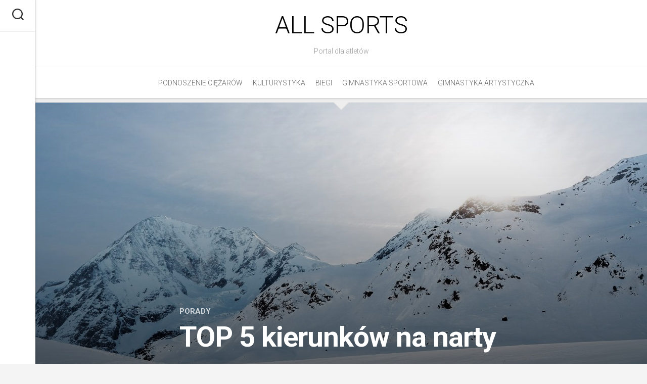

--- FILE ---
content_type: text/html; charset=UTF-8
request_url: https://allsports.com.pl/top-5-kierunkow-na-narty/
body_size: 9676
content:
<!DOCTYPE html> 
<html class="no-js" lang="pl-PL">

<head>
	<meta charset="UTF-8">
	<meta name="viewport" content="width=device-width, initial-scale=1.0">
	<link rel="profile" href="https://gmpg.org/xfn/11">
		<link rel="pingback" href="https://allsports.com.pl/xmlrpc.php">
		
	<title>TOP 5 kierunków na narty &#8211; All Sports</title>
<meta name='robots' content='max-image-preview:large' />
	<style>img:is([sizes="auto" i], [sizes^="auto," i]) { contain-intrinsic-size: 3000px 1500px }</style>
	<script>document.documentElement.className = document.documentElement.className.replace("no-js","js");</script>
<link rel='dns-prefetch' href='//fonts.googleapis.com' />
<link rel="alternate" type="application/rss+xml" title="All Sports &raquo; Kanał z wpisami" href="https://allsports.com.pl/feed/" />
<link rel="alternate" type="application/rss+xml" title="All Sports &raquo; Kanał z komentarzami" href="https://allsports.com.pl/comments/feed/" />
<link rel="alternate" type="application/rss+xml" title="All Sports &raquo; TOP 5 kierunków na narty Kanał z komentarzami" href="https://allsports.com.pl/top-5-kierunkow-na-narty/feed/" />
<script type="text/javascript">
/* <![CDATA[ */
window._wpemojiSettings = {"baseUrl":"https:\/\/s.w.org\/images\/core\/emoji\/16.0.1\/72x72\/","ext":".png","svgUrl":"https:\/\/s.w.org\/images\/core\/emoji\/16.0.1\/svg\/","svgExt":".svg","source":{"concatemoji":"https:\/\/allsports.com.pl\/wp-includes\/js\/wp-emoji-release.min.js?ver=6.8.3"}};
/*! This file is auto-generated */
!function(s,n){var o,i,e;function c(e){try{var t={supportTests:e,timestamp:(new Date).valueOf()};sessionStorage.setItem(o,JSON.stringify(t))}catch(e){}}function p(e,t,n){e.clearRect(0,0,e.canvas.width,e.canvas.height),e.fillText(t,0,0);var t=new Uint32Array(e.getImageData(0,0,e.canvas.width,e.canvas.height).data),a=(e.clearRect(0,0,e.canvas.width,e.canvas.height),e.fillText(n,0,0),new Uint32Array(e.getImageData(0,0,e.canvas.width,e.canvas.height).data));return t.every(function(e,t){return e===a[t]})}function u(e,t){e.clearRect(0,0,e.canvas.width,e.canvas.height),e.fillText(t,0,0);for(var n=e.getImageData(16,16,1,1),a=0;a<n.data.length;a++)if(0!==n.data[a])return!1;return!0}function f(e,t,n,a){switch(t){case"flag":return n(e,"\ud83c\udff3\ufe0f\u200d\u26a7\ufe0f","\ud83c\udff3\ufe0f\u200b\u26a7\ufe0f")?!1:!n(e,"\ud83c\udde8\ud83c\uddf6","\ud83c\udde8\u200b\ud83c\uddf6")&&!n(e,"\ud83c\udff4\udb40\udc67\udb40\udc62\udb40\udc65\udb40\udc6e\udb40\udc67\udb40\udc7f","\ud83c\udff4\u200b\udb40\udc67\u200b\udb40\udc62\u200b\udb40\udc65\u200b\udb40\udc6e\u200b\udb40\udc67\u200b\udb40\udc7f");case"emoji":return!a(e,"\ud83e\udedf")}return!1}function g(e,t,n,a){var r="undefined"!=typeof WorkerGlobalScope&&self instanceof WorkerGlobalScope?new OffscreenCanvas(300,150):s.createElement("canvas"),o=r.getContext("2d",{willReadFrequently:!0}),i=(o.textBaseline="top",o.font="600 32px Arial",{});return e.forEach(function(e){i[e]=t(o,e,n,a)}),i}function t(e){var t=s.createElement("script");t.src=e,t.defer=!0,s.head.appendChild(t)}"undefined"!=typeof Promise&&(o="wpEmojiSettingsSupports",i=["flag","emoji"],n.supports={everything:!0,everythingExceptFlag:!0},e=new Promise(function(e){s.addEventListener("DOMContentLoaded",e,{once:!0})}),new Promise(function(t){var n=function(){try{var e=JSON.parse(sessionStorage.getItem(o));if("object"==typeof e&&"number"==typeof e.timestamp&&(new Date).valueOf()<e.timestamp+604800&&"object"==typeof e.supportTests)return e.supportTests}catch(e){}return null}();if(!n){if("undefined"!=typeof Worker&&"undefined"!=typeof OffscreenCanvas&&"undefined"!=typeof URL&&URL.createObjectURL&&"undefined"!=typeof Blob)try{var e="postMessage("+g.toString()+"("+[JSON.stringify(i),f.toString(),p.toString(),u.toString()].join(",")+"));",a=new Blob([e],{type:"text/javascript"}),r=new Worker(URL.createObjectURL(a),{name:"wpTestEmojiSupports"});return void(r.onmessage=function(e){c(n=e.data),r.terminate(),t(n)})}catch(e){}c(n=g(i,f,p,u))}t(n)}).then(function(e){for(var t in e)n.supports[t]=e[t],n.supports.everything=n.supports.everything&&n.supports[t],"flag"!==t&&(n.supports.everythingExceptFlag=n.supports.everythingExceptFlag&&n.supports[t]);n.supports.everythingExceptFlag=n.supports.everythingExceptFlag&&!n.supports.flag,n.DOMReady=!1,n.readyCallback=function(){n.DOMReady=!0}}).then(function(){return e}).then(function(){var e;n.supports.everything||(n.readyCallback(),(e=n.source||{}).concatemoji?t(e.concatemoji):e.wpemoji&&e.twemoji&&(t(e.twemoji),t(e.wpemoji)))}))}((window,document),window._wpemojiSettings);
/* ]]> */
</script>
<style id='wp-emoji-styles-inline-css' type='text/css'>

	img.wp-smiley, img.emoji {
		display: inline !important;
		border: none !important;
		box-shadow: none !important;
		height: 1em !important;
		width: 1em !important;
		margin: 0 0.07em !important;
		vertical-align: -0.1em !important;
		background: none !important;
		padding: 0 !important;
	}
</style>
<link rel='stylesheet' id='wp-block-library-css' href='https://allsports.com.pl/wp-includes/css/dist/block-library/style.min.css?ver=6.8.3' type='text/css' media='all' />
<style id='classic-theme-styles-inline-css' type='text/css'>
/*! This file is auto-generated */
.wp-block-button__link{color:#fff;background-color:#32373c;border-radius:9999px;box-shadow:none;text-decoration:none;padding:calc(.667em + 2px) calc(1.333em + 2px);font-size:1.125em}.wp-block-file__button{background:#32373c;color:#fff;text-decoration:none}
</style>
<style id='global-styles-inline-css' type='text/css'>
:root{--wp--preset--aspect-ratio--square: 1;--wp--preset--aspect-ratio--4-3: 4/3;--wp--preset--aspect-ratio--3-4: 3/4;--wp--preset--aspect-ratio--3-2: 3/2;--wp--preset--aspect-ratio--2-3: 2/3;--wp--preset--aspect-ratio--16-9: 16/9;--wp--preset--aspect-ratio--9-16: 9/16;--wp--preset--color--black: #000000;--wp--preset--color--cyan-bluish-gray: #abb8c3;--wp--preset--color--white: #ffffff;--wp--preset--color--pale-pink: #f78da7;--wp--preset--color--vivid-red: #cf2e2e;--wp--preset--color--luminous-vivid-orange: #ff6900;--wp--preset--color--luminous-vivid-amber: #fcb900;--wp--preset--color--light-green-cyan: #7bdcb5;--wp--preset--color--vivid-green-cyan: #00d084;--wp--preset--color--pale-cyan-blue: #8ed1fc;--wp--preset--color--vivid-cyan-blue: #0693e3;--wp--preset--color--vivid-purple: #9b51e0;--wp--preset--gradient--vivid-cyan-blue-to-vivid-purple: linear-gradient(135deg,rgba(6,147,227,1) 0%,rgb(155,81,224) 100%);--wp--preset--gradient--light-green-cyan-to-vivid-green-cyan: linear-gradient(135deg,rgb(122,220,180) 0%,rgb(0,208,130) 100%);--wp--preset--gradient--luminous-vivid-amber-to-luminous-vivid-orange: linear-gradient(135deg,rgba(252,185,0,1) 0%,rgba(255,105,0,1) 100%);--wp--preset--gradient--luminous-vivid-orange-to-vivid-red: linear-gradient(135deg,rgba(255,105,0,1) 0%,rgb(207,46,46) 100%);--wp--preset--gradient--very-light-gray-to-cyan-bluish-gray: linear-gradient(135deg,rgb(238,238,238) 0%,rgb(169,184,195) 100%);--wp--preset--gradient--cool-to-warm-spectrum: linear-gradient(135deg,rgb(74,234,220) 0%,rgb(151,120,209) 20%,rgb(207,42,186) 40%,rgb(238,44,130) 60%,rgb(251,105,98) 80%,rgb(254,248,76) 100%);--wp--preset--gradient--blush-light-purple: linear-gradient(135deg,rgb(255,206,236) 0%,rgb(152,150,240) 100%);--wp--preset--gradient--blush-bordeaux: linear-gradient(135deg,rgb(254,205,165) 0%,rgb(254,45,45) 50%,rgb(107,0,62) 100%);--wp--preset--gradient--luminous-dusk: linear-gradient(135deg,rgb(255,203,112) 0%,rgb(199,81,192) 50%,rgb(65,88,208) 100%);--wp--preset--gradient--pale-ocean: linear-gradient(135deg,rgb(255,245,203) 0%,rgb(182,227,212) 50%,rgb(51,167,181) 100%);--wp--preset--gradient--electric-grass: linear-gradient(135deg,rgb(202,248,128) 0%,rgb(113,206,126) 100%);--wp--preset--gradient--midnight: linear-gradient(135deg,rgb(2,3,129) 0%,rgb(40,116,252) 100%);--wp--preset--font-size--small: 13px;--wp--preset--font-size--medium: 20px;--wp--preset--font-size--large: 36px;--wp--preset--font-size--x-large: 42px;--wp--preset--spacing--20: 0.44rem;--wp--preset--spacing--30: 0.67rem;--wp--preset--spacing--40: 1rem;--wp--preset--spacing--50: 1.5rem;--wp--preset--spacing--60: 2.25rem;--wp--preset--spacing--70: 3.38rem;--wp--preset--spacing--80: 5.06rem;--wp--preset--shadow--natural: 6px 6px 9px rgba(0, 0, 0, 0.2);--wp--preset--shadow--deep: 12px 12px 50px rgba(0, 0, 0, 0.4);--wp--preset--shadow--sharp: 6px 6px 0px rgba(0, 0, 0, 0.2);--wp--preset--shadow--outlined: 6px 6px 0px -3px rgba(255, 255, 255, 1), 6px 6px rgba(0, 0, 0, 1);--wp--preset--shadow--crisp: 6px 6px 0px rgba(0, 0, 0, 1);}:where(.is-layout-flex){gap: 0.5em;}:where(.is-layout-grid){gap: 0.5em;}body .is-layout-flex{display: flex;}.is-layout-flex{flex-wrap: wrap;align-items: center;}.is-layout-flex > :is(*, div){margin: 0;}body .is-layout-grid{display: grid;}.is-layout-grid > :is(*, div){margin: 0;}:where(.wp-block-columns.is-layout-flex){gap: 2em;}:where(.wp-block-columns.is-layout-grid){gap: 2em;}:where(.wp-block-post-template.is-layout-flex){gap: 1.25em;}:where(.wp-block-post-template.is-layout-grid){gap: 1.25em;}.has-black-color{color: var(--wp--preset--color--black) !important;}.has-cyan-bluish-gray-color{color: var(--wp--preset--color--cyan-bluish-gray) !important;}.has-white-color{color: var(--wp--preset--color--white) !important;}.has-pale-pink-color{color: var(--wp--preset--color--pale-pink) !important;}.has-vivid-red-color{color: var(--wp--preset--color--vivid-red) !important;}.has-luminous-vivid-orange-color{color: var(--wp--preset--color--luminous-vivid-orange) !important;}.has-luminous-vivid-amber-color{color: var(--wp--preset--color--luminous-vivid-amber) !important;}.has-light-green-cyan-color{color: var(--wp--preset--color--light-green-cyan) !important;}.has-vivid-green-cyan-color{color: var(--wp--preset--color--vivid-green-cyan) !important;}.has-pale-cyan-blue-color{color: var(--wp--preset--color--pale-cyan-blue) !important;}.has-vivid-cyan-blue-color{color: var(--wp--preset--color--vivid-cyan-blue) !important;}.has-vivid-purple-color{color: var(--wp--preset--color--vivid-purple) !important;}.has-black-background-color{background-color: var(--wp--preset--color--black) !important;}.has-cyan-bluish-gray-background-color{background-color: var(--wp--preset--color--cyan-bluish-gray) !important;}.has-white-background-color{background-color: var(--wp--preset--color--white) !important;}.has-pale-pink-background-color{background-color: var(--wp--preset--color--pale-pink) !important;}.has-vivid-red-background-color{background-color: var(--wp--preset--color--vivid-red) !important;}.has-luminous-vivid-orange-background-color{background-color: var(--wp--preset--color--luminous-vivid-orange) !important;}.has-luminous-vivid-amber-background-color{background-color: var(--wp--preset--color--luminous-vivid-amber) !important;}.has-light-green-cyan-background-color{background-color: var(--wp--preset--color--light-green-cyan) !important;}.has-vivid-green-cyan-background-color{background-color: var(--wp--preset--color--vivid-green-cyan) !important;}.has-pale-cyan-blue-background-color{background-color: var(--wp--preset--color--pale-cyan-blue) !important;}.has-vivid-cyan-blue-background-color{background-color: var(--wp--preset--color--vivid-cyan-blue) !important;}.has-vivid-purple-background-color{background-color: var(--wp--preset--color--vivid-purple) !important;}.has-black-border-color{border-color: var(--wp--preset--color--black) !important;}.has-cyan-bluish-gray-border-color{border-color: var(--wp--preset--color--cyan-bluish-gray) !important;}.has-white-border-color{border-color: var(--wp--preset--color--white) !important;}.has-pale-pink-border-color{border-color: var(--wp--preset--color--pale-pink) !important;}.has-vivid-red-border-color{border-color: var(--wp--preset--color--vivid-red) !important;}.has-luminous-vivid-orange-border-color{border-color: var(--wp--preset--color--luminous-vivid-orange) !important;}.has-luminous-vivid-amber-border-color{border-color: var(--wp--preset--color--luminous-vivid-amber) !important;}.has-light-green-cyan-border-color{border-color: var(--wp--preset--color--light-green-cyan) !important;}.has-vivid-green-cyan-border-color{border-color: var(--wp--preset--color--vivid-green-cyan) !important;}.has-pale-cyan-blue-border-color{border-color: var(--wp--preset--color--pale-cyan-blue) !important;}.has-vivid-cyan-blue-border-color{border-color: var(--wp--preset--color--vivid-cyan-blue) !important;}.has-vivid-purple-border-color{border-color: var(--wp--preset--color--vivid-purple) !important;}.has-vivid-cyan-blue-to-vivid-purple-gradient-background{background: var(--wp--preset--gradient--vivid-cyan-blue-to-vivid-purple) !important;}.has-light-green-cyan-to-vivid-green-cyan-gradient-background{background: var(--wp--preset--gradient--light-green-cyan-to-vivid-green-cyan) !important;}.has-luminous-vivid-amber-to-luminous-vivid-orange-gradient-background{background: var(--wp--preset--gradient--luminous-vivid-amber-to-luminous-vivid-orange) !important;}.has-luminous-vivid-orange-to-vivid-red-gradient-background{background: var(--wp--preset--gradient--luminous-vivid-orange-to-vivid-red) !important;}.has-very-light-gray-to-cyan-bluish-gray-gradient-background{background: var(--wp--preset--gradient--very-light-gray-to-cyan-bluish-gray) !important;}.has-cool-to-warm-spectrum-gradient-background{background: var(--wp--preset--gradient--cool-to-warm-spectrum) !important;}.has-blush-light-purple-gradient-background{background: var(--wp--preset--gradient--blush-light-purple) !important;}.has-blush-bordeaux-gradient-background{background: var(--wp--preset--gradient--blush-bordeaux) !important;}.has-luminous-dusk-gradient-background{background: var(--wp--preset--gradient--luminous-dusk) !important;}.has-pale-ocean-gradient-background{background: var(--wp--preset--gradient--pale-ocean) !important;}.has-electric-grass-gradient-background{background: var(--wp--preset--gradient--electric-grass) !important;}.has-midnight-gradient-background{background: var(--wp--preset--gradient--midnight) !important;}.has-small-font-size{font-size: var(--wp--preset--font-size--small) !important;}.has-medium-font-size{font-size: var(--wp--preset--font-size--medium) !important;}.has-large-font-size{font-size: var(--wp--preset--font-size--large) !important;}.has-x-large-font-size{font-size: var(--wp--preset--font-size--x-large) !important;}
:where(.wp-block-post-template.is-layout-flex){gap: 1.25em;}:where(.wp-block-post-template.is-layout-grid){gap: 1.25em;}
:where(.wp-block-columns.is-layout-flex){gap: 2em;}:where(.wp-block-columns.is-layout-grid){gap: 2em;}
:root :where(.wp-block-pullquote){font-size: 1.5em;line-height: 1.6;}
</style>
<link rel='stylesheet' id='readline-style-css' href='https://allsports.com.pl/wp-content/themes/readline/style.css?ver=6.8.3' type='text/css' media='all' />
<style id='readline-style-inline-css' type='text/css'>
body { font-family: "Roboto", Arial, sans-serif; }

</style>
<link rel='stylesheet' id='readline-responsive-css' href='https://allsports.com.pl/wp-content/themes/readline/responsive.css?ver=6.8.3' type='text/css' media='all' />
<link rel='stylesheet' id='readline-font-awesome-css' href='https://allsports.com.pl/wp-content/themes/readline/fonts/all.min.css?ver=6.8.3' type='text/css' media='all' />
<link rel='stylesheet' id='roboto-css' href='//fonts.googleapis.com/css?family=Roboto%3A400%2C300italic%2C300%2C400italic%2C700&#038;subset=latin%2Clatin-ext&#038;ver=6.8.3' type='text/css' media='all' />
<script type="text/javascript" src="https://allsports.com.pl/wp-includes/js/jquery/jquery.min.js?ver=3.7.1" id="jquery-core-js"></script>
<script type="text/javascript" src="https://allsports.com.pl/wp-includes/js/jquery/jquery-migrate.min.js?ver=3.4.1" id="jquery-migrate-js"></script>
<script type="text/javascript" src="https://allsports.com.pl/wp-content/themes/readline/js/jquery.flexslider.min.js?ver=6.8.3" id="readline-flexslider-js"></script>
<link rel="https://api.w.org/" href="https://allsports.com.pl/wp-json/" /><link rel="alternate" title="JSON" type="application/json" href="https://allsports.com.pl/wp-json/wp/v2/posts/242" /><link rel="EditURI" type="application/rsd+xml" title="RSD" href="https://allsports.com.pl/xmlrpc.php?rsd" />
<meta name="generator" content="WordPress 6.8.3" />
<link rel="canonical" href="https://allsports.com.pl/top-5-kierunkow-na-narty/" />
<link rel='shortlink' href='https://allsports.com.pl/?p=242' />
<link rel="alternate" title="oEmbed (JSON)" type="application/json+oembed" href="https://allsports.com.pl/wp-json/oembed/1.0/embed?url=https%3A%2F%2Fallsports.com.pl%2Ftop-5-kierunkow-na-narty%2F" />
<link rel="alternate" title="oEmbed (XML)" type="text/xml+oembed" href="https://allsports.com.pl/wp-json/oembed/1.0/embed?url=https%3A%2F%2Fallsports.com.pl%2Ftop-5-kierunkow-na-narty%2F&#038;format=xml" />
<style type="text/css">.recentcomments a{display:inline !important;padding:0 !important;margin:0 !important;}</style><style id="kirki-inline-styles"></style></head>

<body class="wp-singular post-template-default single single-post postid-242 single-format-standard wp-theme-readline col-1c full-width logged-out">


<a class="skip-link screen-reader-text" href="#page">Skip to content</a>

<div id="wrapper">

	<div class="main">

		<header id="header">

							<div id="header-top" class="group pad">
					<p class="site-title"><a href="https://allsports.com.pl/" rel="home">All Sports</a></p>
											<p class="site-description">Portal dla atletów</p>
									</div>	
						
			
			<div id="header-sticky">
									<div id="wrap-nav-header" class="wrap-nav">
								<nav id="nav-header-nav" class="main-navigation nav-menu">
			<button class="menu-toggle" aria-controls="primary-menu" aria-expanded="false">
				<span class="screen-reader-text">Expand Menu</span><div class="menu-toggle-icon"><span></span><span></span><span></span></div>			</button>
			<div class="menu-menu-1-container"><ul id="nav-header" class="menu"><li id="menu-item-112" class="menu-item menu-item-type-taxonomy menu-item-object-category menu-item-112"><span class="menu-item-wrapper"><a href="https://allsports.com.pl/category/podnoszenie-ciezarow/">podnoszenie ciężarów</a></span></li>
<li id="menu-item-113" class="menu-item menu-item-type-taxonomy menu-item-object-category menu-item-113"><span class="menu-item-wrapper"><a href="https://allsports.com.pl/category/kulturystyka/">kulturystyka</a></span></li>
<li id="menu-item-114" class="menu-item menu-item-type-taxonomy menu-item-object-category menu-item-114"><span class="menu-item-wrapper"><a href="https://allsports.com.pl/category/biegi/">biegi</a></span></li>
<li id="menu-item-115" class="menu-item menu-item-type-taxonomy menu-item-object-category menu-item-115"><span class="menu-item-wrapper"><a href="https://allsports.com.pl/category/gimnastyka-sportowa/">gimnastyka sportowa</a></span></li>
<li id="menu-item-116" class="menu-item menu-item-type-taxonomy menu-item-object-category menu-item-116"><span class="menu-item-wrapper"><a href="https://allsports.com.pl/category/gimnastyka-artystyczna/">gimnastyka artystyczna</a></span></li>
</ul></div>		</nav>
							</div>
							</div><!--/#header-sticky-->
			
						
		</header><!--/#header-->

		<div class="sidebar s2">
							<div class="search-trap-focus">
					<button class="toggle-search" data-target=".search-trap-focus">
						<svg class="svg-icon" id="svg-search" aria-hidden="true" role="img" focusable="false" xmlns="http://www.w3.org/2000/svg" width="23" height="23" viewBox="0 0 23 23"><path d="M38.710696,48.0601792 L43,52.3494831 L41.3494831,54 L37.0601792,49.710696 C35.2632422,51.1481185 32.9839107,52.0076499 30.5038249,52.0076499 C24.7027226,52.0076499 20,47.3049272 20,41.5038249 C20,35.7027226 24.7027226,31 30.5038249,31 C36.3049272,31 41.0076499,35.7027226 41.0076499,41.5038249 C41.0076499,43.9839107 40.1481185,46.2632422 38.710696,48.0601792 Z M36.3875844,47.1716785 C37.8030221,45.7026647 38.6734666,43.7048964 38.6734666,41.5038249 C38.6734666,36.9918565 35.0157934,33.3341833 30.5038249,33.3341833 C25.9918565,33.3341833 22.3341833,36.9918565 22.3341833,41.5038249 C22.3341833,46.0157934 25.9918565,49.6734666 30.5038249,49.6734666 C32.7048964,49.6734666 34.7026647,48.8030221 36.1716785,47.3875844 C36.2023931,47.347638 36.2360451,47.3092237 36.2726343,47.2726343 C36.3092237,47.2360451 36.347638,47.2023931 36.3875844,47.1716785 Z" transform="translate(-20 -31)"></path></svg>
						<svg class="svg-icon" id="svg-close" aria-hidden="true" role="img" focusable="false" xmlns="http://www.w3.org/2000/svg" width="23" height="23" viewBox="0 0 16 16"><polygon fill="" fill-rule="evenodd" points="6.852 7.649 .399 1.195 1.445 .149 7.899 6.602 14.352 .149 15.399 1.195 8.945 7.649 15.399 14.102 14.352 15.149 7.899 8.695 1.445 15.149 .399 14.102"></polygon></svg>
					</button>
					<div class="search-expand">
						<div class="search-expand-inner">
							<form method="get" class="searchform themeform" action="https://allsports.com.pl/">
	<div>
		<input type="text" class="search" name="s" onblur="if(this.value=='')this.value='To search type and hit enter';" onfocus="if(this.value=='To search type and hit enter')this.value='';" value="To search type and hit enter" />
	</div>
</form>						</div>
					</div>
				</div>
															</div>
		<div class="clear"></div>

		<div id="page">
		
		<div class="page-title group">
	<div class="container-inner">

			
			
	</div><!--/.pad-->
</div><!--/.page-title-->		

		<div class="main-inner group">

<div class="content">

	<div class="hero" style="background-image:url('https://allsports.com.pl/wp-content/uploads/2020/08/cold-1853352_1920-1280x620.jpg');">
		<div class="hero-container-inner">
			<header class="hero-inner">
				<div class="hero-inner-inner">
				<div class="hero-category"><a href="https://allsports.com.pl/category/porady/" rel="category tag">Porady</a></div>
				<h1 class="hero-title">TOP 5 kierunków na narty</h1>
				<div class="hero-byline group">
					<div class="hero-author-image"><img alt='' src='https://secure.gravatar.com/avatar/4aca04e1a7d3c94ae5f3804b98509e59e4139aab0e4bba86930dfd6fdb751946?s=128&#038;d=mm&#038;r=g' srcset='https://secure.gravatar.com/avatar/4aca04e1a7d3c94ae5f3804b98509e59e4139aab0e4bba86930dfd6fdb751946?s=256&#038;d=mm&#038;r=g 2x' class='avatar avatar-128 photo' height='128' width='128' loading='lazy' decoding='async'/></div>
					<div class="hero-author">by <a href="https://allsports.com.pl/author/redakcja-2/" title="Wpisy od Konrad" rel="author">Konrad</a></div>
					<div class="hero-date"><i class="far fa-clock"></i> 19 sierpnia 2020</div>
				</div>
				</div>
			</header>
		</div>
	</div>

	<div class="container-inner-inner">

					<article class="post-single post-242 post type-post status-publish format-standard has-post-thumbnail hentry category-porady">	
				
								
				
				<div class="clear"></div>
				
				<div class="entry">	
					<p>Ferie zimowe to idealny moment na wypad na stok narciarski. Na polskich stokach często brakuje śniegu, dlatego coraz większą popularnością cieszą się wyjazdy na narty za granicą. Niesamowite widoki i idealne warunki na stoku są na wyciągnięcie ręki! Gdzie najlepiej udać się na narty? Przedstawiamy TOP5 kierunków, na które warto się zdecydować.</p>
<h2>Najlepsze miejsca na narty &#8211; Włochy</h2>
<p>Val di Sole to dolina w Dolomitach, gdzie w sezonie narciarskim przez większość dni ujrzysz słońce! Jeżeli więc Twoim marzeniem jest jazda na nartach w promieniach włoskiego słońca, wybór tego regionu będzie strzałem w dziesiątkę. Trasy są zróżnicowane, choć prawie połowa z nich jest łatwa, więc jeżeli Twoja przygoda z nartami dopiero się zaczyna, to miejsce powinno przypaść Ci do gustu. W Val di Sole znajduje się 150 km tras i 57 wyciągów. Narciarze biegowi również znajdą tu coś dla siebie, ponieważ w pobliżu znajduje się aż 40 km tras, na których możliwe jest uprawianie narciarstwa biegowego. Znajdziesz tu również wiele innych atrakcji, takich jak restauracje czy kluby z dobrą muzyką.<br />
Val di Fiemme jest częścią ogromnego kompleksu Dolomiti Superski. Znajduje się tu aż 150 km różnorodnych tras. Większość z nich charakteryzuje średni poziom trudności. To doskonałe miejsce dla osób, które chcą poczuć lekki dreszczyk, a jednocześnie mieć zagwarantowane bezpieczeństwo. Do dyspozycji jest 20 wyciągów: gondole, wyciągi narciarskie i kolejki linowe. Każdy znajdzie tu coś dla siebie. Po aktywnym dniu możesz zrelaksować się w klimatycznym pubie, ale także spędzić niezapomniany wieczór przy lokalnym piwie lub winie, rozkoszując się smakiem włoskich serów.</p>
<h2>Gdzie jechać na narty &#8211; Austria</h2>
<p>Ziemia Salzburska to wyjątkowe miejsce, które oferuje turystom ponad 2100 km tras zjazdowych o zróżnicowanych poziomach trudności. Podgrzewane wyciągi narciarskie, doskonale przygotowana nawierzchnia i malownicze widoki ze stoków sprawiają, że jest to raj dla narciarzy i snowboardzistów. Decydując się na wycieczkę w te strony warto postawić na Saalbach. To urocze miejsce, gdzie znajduje się ponad 80 wyciągów i największa w Austrii kolej linowa.<br />
Jeśli Twoim marzeniem jest wypoczynek w tradycyjnej chacie alpejskiej, wybierz się do Tyrolu. Na znacznej części rejonów narciarskich znajduje się tu około dwóch metrów śniegu. Podczas wyjazdu do Tyrolu możliwe jest szusowanie nawet na pięciu lodowcach, dzięki czemu nawet przy marcowej aurze można spodziewać się dobrych warunków. Trasy są zadbane, bezpieczne i bardzo urozmaicone (łącznie ponad 3700 km), dzięki czemu niezależnie od poziomu zaawansowania, znajdziesz tu coś dla siebie.</p>
<h2>Wyjazd w Alpy &#8211; Słowenia</h2>
<p>Jazda na nartach po majestatycznych stokach alpejskich, dziesiątki kilometrów tras zjazdowych, bardzo dobre ceny i mnóstwo atrakcji. Wieczorem zwiedzanie i poznawanie tradycyjnej lokalnej kuchni. To wszystko oferuje Słowenia, która potrafi zachwycić nawet tych, którzy mają wygórowane wymagania.<br />
Dla osób kochających proste trasy, pokryte jedynie naturalnym śniegiem, idealnym miejscem na narty będzie Vogel. Do ośrodka dotrzesz najpierw przez niesamowitą drogę, położoną wzdłuż jeziora Bohinjsko, a następnie kolejką gondolową. Z pewnością nie będziesz tu narzekał na brak wrażeń. Zainteresowany? Sprawdź całą ofertę na <a href="http://nastok.pl/">http://nastok.pl/</a></p>
										<div class="clear"></div>
										<div class="clear"></div>
				</div><!--/.entry-->
				
			</article><!--/.post-->				
				
		<div class="clear"></div>
		
					
		<div class="clear"></div>
		
				
				
		

<h4 class="heading">
	<i class="fas fa-hand-point-right"></i>You may also like...</h4>

<ul class="related-posts group">
	
		<li class="related post-hover">
		<article class="post-22 post type-post status-publish format-standard has-post-thumbnail hentry category-podnoszenie-ciezarow">

			<div class="post-thumbnail">
				<a href="https://allsports.com.pl/sztanga-do-cwiczen/">
											<img width="437" height="292" src="https://allsports.com.pl/wp-content/uploads/2016/01/weights-652486_1280.jpg" class="attachment-readline-medium size-readline-medium wp-post-image" alt="" decoding="async" loading="lazy" srcset="https://allsports.com.pl/wp-content/uploads/2016/01/weights-652486_1280.jpg 1280w, https://allsports.com.pl/wp-content/uploads/2016/01/weights-652486_1280-300x200.jpg 300w, https://allsports.com.pl/wp-content/uploads/2016/01/weights-652486_1280-768x513.jpg 768w, https://allsports.com.pl/wp-content/uploads/2016/01/weights-652486_1280-1024x684.jpg 1024w, https://allsports.com.pl/wp-content/uploads/2016/01/weights-652486_1280-1200x802.jpg 1200w" sizes="auto, (max-width: 437px) 100vw, 437px" />																								</a>
			</div><!--/.post-thumbnail-->
			
			<div class="related-inner">
				
				<h4 class="post-title">
					<a href="https://allsports.com.pl/sztanga-do-cwiczen/" rel="bookmark">Sztanga do ćwiczeń</a>
				</h4><!--/.post-title-->
				
				<div class="post-meta group">
					<p class="post-date">7 grudnia 2015</p>
				</div><!--/.post-meta-->
			
			</div><!--/.related-inner-->

		</article>
	</li><!--/.related-->
		<li class="related post-hover">
		<article class="post-64 post type-post status-publish format-standard has-post-thumbnail hentry category-kulturystyka">

			<div class="post-thumbnail">
				<a href="https://allsports.com.pl/cwiczenia-na-silowni-i-niewlasciwe-nawyki/">
											<img width="447" height="292" src="https://allsports.com.pl/wp-content/uploads/2016/01/weights-820144_1280.jpg" class="attachment-readline-medium size-readline-medium wp-post-image" alt="" decoding="async" loading="lazy" srcset="https://allsports.com.pl/wp-content/uploads/2016/01/weights-820144_1280.jpg 1280w, https://allsports.com.pl/wp-content/uploads/2016/01/weights-820144_1280-300x196.jpg 300w, https://allsports.com.pl/wp-content/uploads/2016/01/weights-820144_1280-768x502.jpg 768w, https://allsports.com.pl/wp-content/uploads/2016/01/weights-820144_1280-1024x670.jpg 1024w, https://allsports.com.pl/wp-content/uploads/2016/01/weights-820144_1280-1200x785.jpg 1200w" sizes="auto, (max-width: 447px) 100vw, 447px" />																								</a>
			</div><!--/.post-thumbnail-->
			
			<div class="related-inner">
				
				<h4 class="post-title">
					<a href="https://allsports.com.pl/cwiczenia-na-silowni-i-niewlasciwe-nawyki/" rel="bookmark">Ćwiczenia na siłowni i niewłaściwe nawyki</a>
				</h4><!--/.post-title-->
				
				<div class="post-meta group">
					<p class="post-date">21 grudnia 2015</p>
				</div><!--/.post-meta-->
			
			</div><!--/.related-inner-->

		</article>
	</li><!--/.related-->
		<li class="related post-hover">
		<article class="post-149 post type-post status-publish format-standard has-post-thumbnail hentry category-gimnastyka-sportowa">

			<div class="post-thumbnail">
				<a href="https://allsports.com.pl/motywacja-wyzsza-niz-dotychczas-jak-to-zrobic/">
											<img width="413" height="292" src="https://allsports.com.pl/wp-content/uploads/2016/05/abdominal-1203880_1280.jpg" class="attachment-readline-medium size-readline-medium wp-post-image" alt="" decoding="async" loading="lazy" srcset="https://allsports.com.pl/wp-content/uploads/2016/05/abdominal-1203880_1280.jpg 1280w, https://allsports.com.pl/wp-content/uploads/2016/05/abdominal-1203880_1280-300x212.jpg 300w, https://allsports.com.pl/wp-content/uploads/2016/05/abdominal-1203880_1280-1024x723.jpg 1024w" sizes="auto, (max-width: 413px) 100vw, 413px" />																								</a>
			</div><!--/.post-thumbnail-->
			
			<div class="related-inner">
				
				<h4 class="post-title">
					<a href="https://allsports.com.pl/motywacja-wyzsza-niz-dotychczas-jak-to-zrobic/" rel="bookmark">Motywacja wyższa niż dotychczas jak to zrobić?</a>
				</h4><!--/.post-title-->
				
				<div class="post-meta group">
					<p class="post-date">2 marca 2016</p>
				</div><!--/.post-meta-->
			
			</div><!--/.related-inner-->

		</article>
	</li><!--/.related-->
		
</ul><!--/.post-related-->

		
		
<div id="comments" class="themeform">
	
	
					<!-- comments open, no comments -->
			
		
		<div id="respond" class="comment-respond">
		<h3 id="reply-title" class="comment-reply-title">Dodaj komentarz <small><a rel="nofollow" id="cancel-comment-reply-link" href="/top-5-kierunkow-na-narty/#respond" style="display:none;">Anuluj pisanie odpowiedzi</a></small></h3><p class="must-log-in">Musisz się <a href="https://allsports.com.pl/wp-login.php?redirect_to=https%3A%2F%2Fallsports.com.pl%2Ftop-5-kierunkow-na-narty%2F">zalogować</a>, aby móc dodać komentarz.</p>	</div><!-- #respond -->
	
</div><!--/#comments-->		
	</div><!--/.container-inner-inner-->
	
</div><!--/.content-->

		</div><!--/.main-inner-->
		</div>
		<footer id="footer">
							
						
						
			<div id="footer-bottom">
				
				<a id="back-to-top" href="#"><i class="fas fa-angle-up"></i></a>
					
				<div class="pad group">
					
					<div class="grid one-half">
						
												
						<div id="copyright">
															<p>All Sports &copy; 2026. All Rights Reserved.</p>
													</div><!--/#copyright-->
						
												<div id="credit">
							<p>Powered by <a href="http://wordpress.org" rel="nofollow">WordPress</a>. Theme by <a href="http://alx.media" rel="nofollow">Alx</a>.</p>
						</div><!--/#credit-->
												
					</div>
					
					<div class="grid one-half last">	
																								</div>
				
				</div><!--/.pad-->

			</div><!--/#footer-bottom-->
		</footer><!--/#footer-->
		
	</div><!--/.main-->

</div><!--/#wrapper-->

<script type="speculationrules">
{"prefetch":[{"source":"document","where":{"and":[{"href_matches":"\/*"},{"not":{"href_matches":["\/wp-*.php","\/wp-admin\/*","\/wp-content\/uploads\/*","\/wp-content\/*","\/wp-content\/plugins\/*","\/wp-content\/themes\/readline\/*","\/*\\?(.+)"]}},{"not":{"selector_matches":"a[rel~=\"nofollow\"]"}},{"not":{"selector_matches":".no-prefetch, .no-prefetch a"}}]},"eagerness":"conservative"}]}
</script>
<script type="text/javascript" src="https://allsports.com.pl/wp-content/themes/readline/js/jquery.fitvids.js?ver=6.8.3" id="readline-fitvids-js"></script>
<script type="text/javascript" src="https://allsports.com.pl/wp-content/themes/readline/js/jq-sticky-anything.min.js?ver=6.8.3" id="readline-jq-sticky-anything-js"></script>
<script type="text/javascript" src="https://allsports.com.pl/wp-content/themes/readline/js/owl.carousel.min.js?ver=6.8.3" id="readline-owl-carousel-js"></script>
<script type="text/javascript" src="https://allsports.com.pl/wp-content/themes/readline/js/scripts.js?ver=6.8.3" id="readline-scripts-js"></script>
<script type="text/javascript" src="https://allsports.com.pl/wp-includes/js/comment-reply.min.js?ver=6.8.3" id="comment-reply-js" async="async" data-wp-strategy="async"></script>
<script type="text/javascript" src="https://allsports.com.pl/wp-content/themes/readline/js/nav.js?ver=1705923049" id="alxmedia-nav-script-js"></script>
	<script>
	/(trident|msie)/i.test(navigator.userAgent)&&document.getElementById&&window.addEventListener&&window.addEventListener("hashchange",function(){var t,e=location.hash.substring(1);/^[A-z0-9_-]+$/.test(e)&&(t=document.getElementById(e))&&(/^(?:a|select|input|button|textarea)$/i.test(t.tagName)||(t.tabIndex=-1),t.focus())},!1);
	</script>
	</body>
</html>